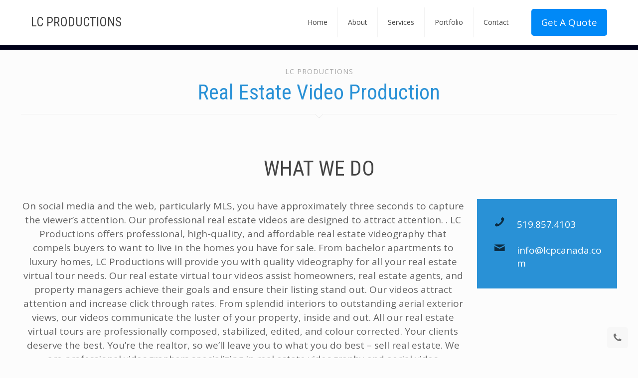

--- FILE ---
content_type: text/plain
request_url: https://www.google-analytics.com/j/collect?v=1&_v=j102&a=1799452467&t=pageview&_s=1&dl=https%3A%2F%2Flcpcanada.com%2Freal-estate-video-production%2F&ul=en-us%40posix&dt=Real%20Estate%20Video%20Production%20%7C%20LC%20Productions%20%7C%20London%2C%20Ontario&sr=1280x720&vp=1280x720&_u=IEBAAEABAAAAACAAI~&jid=994550481&gjid=813341889&cid=1111289365.1768816559&tid=UA-45095299-1&_gid=815042654.1768816559&_r=1&_slc=1&z=1895356257
body_size: -450
content:
2,cG-T89DHCXEPS